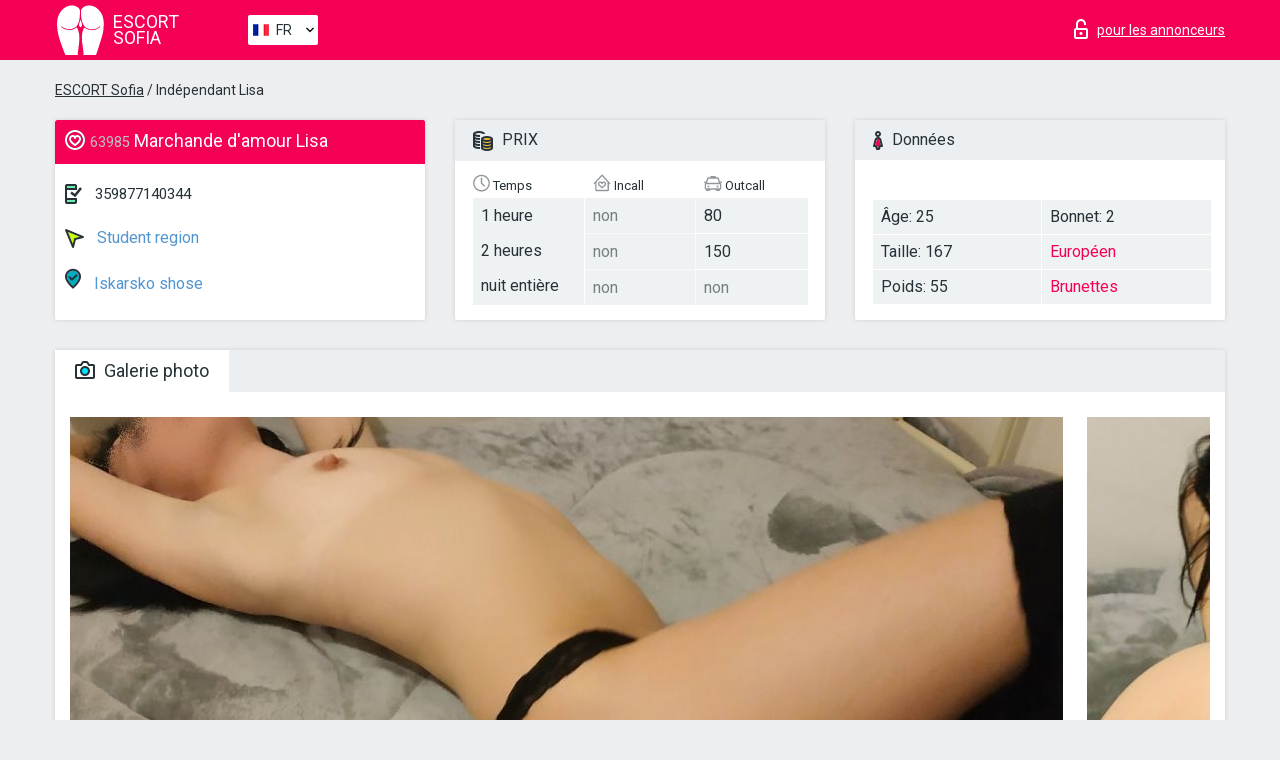

--- FILE ---
content_type: text/html; charset=UTF-8;
request_url: https://escortsofia.info/fr/lisa-123/
body_size: 7213
content:
<!DOCTYPE html>
<html lang="fr">
<head>
    <meta http-equiv="Content-Type" content="text/html; charset=UTF-8">
    <meta http-equiv="X-UA-Compatible" content="IE=edge">
    <title>Lisa, téléphone 359877140344, fille dans Student region</title>
    <meta name="description" content="Fille Lisa de Student region dans la ville Sofia. Vous pouvez sélectionner la meilleure sexe escort, lire des avis et feedbacks et profiter des services du meilleur site web de lady escort au monde. Bonne chance !">
    <meta name="keywords" content="">
    <meta name="viewport" content="width=device-width, minimum-scale=1, maximum-scale=1" />
    <!--Language-->
    <link rel="alternate" hreflang="x-default" href="https://escortsofia.info/lisa-123/"/>
    <link rel="alternate" hreflang="en" href="https://escortsofia.info/" />
    <link rel="alternate" hreflang="pt" href="https://escortsofia.info/pt/lisa-123/" />
    <link rel="alternate" hreflang="fr" href="https://escortsofia.info/fr/lisa-123/" />
    <link rel="alternate" hreflang="es" href="https://escortsofia.info/es/lisa-123/" />
    <link rel="alternate" hreflang="de" href="https://escortsofia.info/de/lisa-123/" />
    <link rel="alternate" hreflang="ru" href="https://escortsofia.info/ru/lisa-123/" />
    <link rel="canonical" href="https://escortsofia.info/fr/lisa-123/">

    <!-- favicon -->
    <link rel="shortcut icon" href="/site1/favicons/favicon.ico" type="image/x-icon" />
    <link rel="apple-touch-icon" href="/site1/favicons/apple-touch-icon.png" />
    <link rel="apple-touch-icon" sizes="57x57" href="/site1/favicons/apple-touch-icon-57x57.png" />
    <link rel="apple-touch-icon" sizes="72x72" href="/site1/favicons/apple-touch-icon-72x72.png" />
    <link rel="apple-touch-icon" sizes="76x76" href="/site1/favicons/apple-touch-icon-76x76.png" />
    <link rel="apple-touch-icon" sizes="114x114" href="/site1/favicons/apple-touch-icon-114x114.png" />
    <link rel="apple-touch-icon" sizes="120x120" href="/site1/favicons/apple-touch-icon-120x120.png" />
    <link rel="apple-touch-icon" sizes="144x144" href="/site1/favicons/apple-touch-icon-144x144.png" />
    <link rel="apple-touch-icon" sizes="152x152" href="/site1/favicons/apple-touch-icon-152x152.png" />
    <link rel="apple-touch-icon" sizes="180x180" href="/site1/favicons/apple-touch-icon-180x180.png" />
    <!-- style -->
    <link rel="stylesheet" type="text/css" href="/site1/css/app.min.css?v=1.0.0">
    <!-- Global site tag (gtag.js) - Google Analytics -->
<script async src="https://www.googletagmanager.com/gtag/js?id=UA-107599066-24"></script>
<script>
  window.dataLayer = window.dataLayer || [];
  function gtag(){dataLayer.push(arguments);}
  gtag('js', new Date());

  gtag('config', 'UA-107599066-24');
</script>
<meta name="google-site-verification" content="pp8AQjHXJN-_jsFpwtW6X6LdLk0p7C25HTC5YQk8bbc" />
	<!-- title -->
	<!-- HTML5 Shim and Respond.js IE8 support of HTML5 elements and media queries -->
	<!--[if IE]>
	<script src="//cdnjs.cloudflare.com/ajax/libs/html5shiv/3.7.3/html5shiv.min.js"></script>
	<link href= "css/ie.css" rel= "stylesheet" media= "all" />
	<![endif]-->
</head>

<body class="home">
<!-- header -->
<header id="header" class="header">
	<!-- top -->
	<div class="header-top">
		<div class="container">
			<!-- logo -->
			<a href="/fr/" class="logo">
				<img src="/site1/images/logo.svg" class="logo__img" alt="logo">
				<span class="logo__text"><span>Escort</span><br>Sofia</span>
			</a>

			<!-- local -->
			<div class="local headertext">
                <!-- lang -->
                <div class="lang_dropdown">
                    <div class="lang_dropbtn lang_fr">FR</div>
                                        <div class="lang_dropdown-content">
                                                                        <a class="lang_en" href="/">EN</a>
                                                                                                <a class="lang_pt" href="/pt/lisa-123/">PT</a>
                                                                                                <a class="lang_fr" href="/fr/lisa-123/">FR</a>
                                                                                                <a class="lang_es" href="/es/lisa-123/">ES</a>
                                                                                                <a class="lang_de" href="/de/lisa-123/">DE</a>
                                                                                                <a class="lang_ru" href="/ru/lisa-123/">RU</a>
                                                                    </div>
                                    </div>
                <!-- end lang -->
			</div>

			<!-- login -->
			<a href="/user.php?lang=fr" class="login" rel="nofollow"><i class="icon icon-lock"></i><span>pour les annonceurs</span></a>
			<!-- form -->
		</div>
	</div>
    		<script type="text/javascript">
            var isAjaxCalled= true;
		</script>
    </header>

<main class="wrapper">
<section>
    <div class="container">
        <div class="row">
            <!-- breadcrumbs -->
            <div class="breadcrumbs clearfix">
                <div class="container">
                    <ul class="breadcrumbs-list">
                        <li class="breadcrumbs-list__item"><a href="#"><a href='/'>ESCORT Sofia</a> / Indépendant Lisa</a>
                        </li>
                    </ul>
                </div>
            </div>

            <!-- card-info -->
            <div class="card-info">
                <div class="container">
                    <div class="row">
                        <!-- item -->
                        <div class="card-info-item">
                            <!-- info -->
                            <div class="info info_main">
                                <div class="info-header">
                                    <div class="info-header__name"><i class="icon icon-hart-white"></i><h1><span>63985</span> Marchande d'amour Lisa</h1></div>
                                </div>
                                <div class="info-body">
                                    <!-- list -->
                                    <div class="info-list">
                                        <div class="info-list-item">
                                            <i class="icon icon-phone"></i> <a href="tel:359877140344">359877140344</a>
                                        </div>
                                                                                    <a href="/fr/location-student-region/" class="info-list-item"> <i class="icon icon-area"></i> Student region</a>
                                        
                                                                                    <a href="/fr/metro-iskarsko-shose/" class="info-list-item"> <i class="icon icon-local"></i> Iskarsko shose</a>
                                                                            </div>

                                    
                                </div>
                            </div>
                        </div>
                        <!-- item  PRICE-->
                        <div class="card-info-item">
                            <!-- info -->
                            <div class="info">
                                <div class="info-header info-header_data"><i class="icon icon-cash-md"></i> PRIX</div>
                                <div class="info-body info-body_data">
                                    <!-- list -->
                                    <div class="price-list">
                                        <div class="price-list__title"> <i class="icon icon-time-sm"></i> Temps</div>
                                        <!-- item -->
                                        <div class="price-list-item">
                                            <span>1 heure</span>
                                            <span>2 heures</span>
                                            <span>nuit entière</span>
                                        </div>
                                    </div>
                                    <!-- list -->
                                    <div class="price-list">
                                        <div class="price-list__title"> <i class="icon icon-love-house"></i> Incall</div>
                                        <!-- item -->
                                        <div class="price-list-item">
                                            <span class="no">non</span>
                                                <span class="no">non</span>
                                                    <span class="no">non</span>
                                        </div>
                                    </div>
                                    <!-- list -->
                                    <div class="price-list">
                                        <div class="price-list__title"> <i class="icon icon-car-sm"></i> Outcall</div>
                                        <!-- item -->
                                        <div class="price-list-item">
                                            <span>80</span>
                                                <span>150</span>
                                                    <span class="no">non</span>
                                        </div>
                                    </div>
                                </div>
                            </div>
                        </div>
                        <!-- item -->
                        <div class="card-info-item">
                            <!-- info -->
                            <div class="info">
                                <div class="info-header info-header_data"><i class="icon icon-data"></i> Données</div>
                                <div class="info-body info-body_data">
                                    <!-- list -->
                                    <div class="data-list">
                                        <div class="data-list-item">
                                            <span>Âge: 25</span>
                                            <span>Taille: 167</span>
                                            <span>Poids: 55</span>
                                        </div>
                                        <div class="data-list-item">
                                            <span>Bonnet: 2</span>
                                            <a href="/fr/nation-european-white/" class="l-red">Européen</a>                                            <span class="l-red">Brunettes</span>                                        </div>
                                    </div>
                                </div>
                            </div>
                        </div>
                    </div>
                </div>
            </div>


            <!-- slider -->
            <section id="slider" class="slider">
                <div class="container">
                    <div class="info">
                        <ul id="tabs" class="nav nav-tabs info-header">
                            <li class="nav-item active">
                                <a href="#photo" data-toggle="tab"> <i class="icon icon-camera"></i> Galerie photo</a>
                            </li>
                                                    </ul>
                        <!-- content -->
                        <div class="tab-content info-body">
                            <div class="tab-pane active" id="photo">


                                <!-- gallery -->
                                <div id="gallery" class="slider__gallery gallery allphotos">
                                    <div class="allphotos">
                                        <div class="formphotos">
                                            <div>
                                                                                                    <a title="" href="/big/63985/272118.jpg" class="big"><img src="/medium/63985/272118.jpg" alt="Lisa" /></a>
                                                                                                    <a title="" href="/big/63985/272117.jpg" class="big"><img src="/medium/63985/272117.jpg" alt="Lisa" /></a>
                                                                                                    <a title="" href="/big/63985/272116.jpg" class="big"><img src="/medium/63985/272116.jpg" alt="Lisa" /></a>
                                                                                                    <a title="" href="/big/63985/272115.jpg" class="big"><img src="/medium/63985/272115.jpg" alt="Lisa" /></a>
                                                                                            </div>
                                        </div>
                                    </div>
                                </div>



                                <!-- gallery mobile -->
                                <div id="gallery-mobile" class="gallery-mobile">
                                    
                                                                                    <img src="/medium/63985/272118.jpg" alt="Lisa"/>
                                            <div class="gallery-hidden">
                                        
                                        
                                    
                                                                                    <img src="/medium/63985/272117.jpg" alt="Lisa"/>
                                        
                                        
                                    
                                                                                    <img src="/medium/63985/272116.jpg" alt="Lisa"/>
                                        
                                        
                                    
                                                                                    <img src="/medium/63985/272115.jpg" alt="Lisa"/>
                                        
                                                                                    </div><!--/ gallery-hidden-->
                                            <!-- update 12.12.17 -->
                                            <button id="button-gallery" class="btn btn_red" type="button">Voir plus de photos</button>
                                            <input type="hidden" name="show_text_btn" value="Voir plus de photos">
                                            <input type="hidden" name="hide_text_btn" value="Cacher les photos">
                                            <!--/ update 12.12.17 -->
                                        
                                                                    </div>
                            </div>

                            
                        </div>
                    </div>
                </div>
            </section>


            <section class="service clearfix">
                <div class="container">
                    <div class="row">
                        <div class="col-xs-12 col-md-8 service_wrap">
                            <!-- Услуги-->
                            <div class="info">
                                <div class="info-header"><i class="icon icon-service"></i> Services</div>
                                <div class="info-body info-body_service clearfix">
                                    <!-- list -->
                                    <div class="service-list">
                                        <!-- links -->
                                                                                                                                    <!-- sex -->
                                                <ul class="link-list">
                                                    <li class="link-list__title">Sexe</li>
                                                                                                            <li class="link-list__item "><a href="/fr/service-classic-sex/">Classique sexe</a>
                                                        </li>
                                                                                                            <li class="link-list__item "><a href="/fr/service-a-level/">Un niveau</a>
                                                        </li>
                                                                                                            <li class="link-list__item "><a href="/fr/service-owo-oral-without-condom/">OWO - oral sans préservatif</a>
                                                        </li>
                                                                                                            <li class="link-list__item "><a href="/fr/service-group-sex/">Sexe en groupe</a>
                                                        </li>
                                                                                                            <li class="link-list__item "><a href="/fr/service-double-penetration/">Double pénétration</a>
                                                        </li>
                                                                                                            <li class="link-list__item "><a href="/fr/service-toys/">Jouets</a>
                                                        </li>
                                                                                                            <li class="link-list__item "><a href="/fr/service-fetish/">Fétiche</a>
                                                        </li>
                                                                                                    </ul>
                                                                                                                                                                                                                                                                                                                                                                                                                                                                                                                                                                                                                                                                                                                                                                                                                                                                        
                                                                                                                                                                                                                                                                                                                                                                                                                                                                                                                                                                                                                                                                                                                                                <!-- Additionally -->
                                                <ul class="link-list">
                                                    <li class="link-list__title">Aditionellement</li>
                                                                                                            <li class="link-list__item "><a href="/fr/service-escort/">Escorte</a>
                                                        </li>
                                                                                                            <li class="link-list__item "><a href="/fr/service-photography/">La photographie</a>
                                                        </li>
                                                                                                            <li class="link-list__item "><a href="/fr/service-there-is-a-young-man-for-a-couple/">Il y a un jeune homme pour un couple</a>
                                                        </li>
                                                                                                            <li class="link-list__item "><a href="/fr/service-couples/">Des couples</a>
                                                        </li>
                                                                                                            <li class="link-list__item "><a href="/fr/service-washing-in-the-shower/">Laver sous la douche</a>
                                                        </li>
                                                                                                            <li class="link-list__item "><a href="/fr/service-pipshaw/">Pipshaw</a>
                                                        </li>
                                                                                                            <li class="link-list__item "><a href="/fr/service-rimming/">Anulingus</a>
                                                        </li>
                                                                                                    </ul>
                                                                                                                                                                                                                                                                                                </div>

                                    <div class="service-list">
                                                                                                                                                                                                                                                                                                                                                                                                                                                                                                                                                                                                                                                            <!-- Massage -->
                                                <ul class="link-list">
                                                    <li class="link-list__title">Massage</li>
                                                                                                            <li class="link-list__item "><a href="/fr/service-professional-massage/">Massage professionnel</a>
                                                        </li>
                                                                                                            <li class="link-list__item "><a href="/fr/service-erotic-massage/">Massage érotique</a>
                                                        </li>
                                                                                                            <li class="link-list__item "><a href="/fr/service-urologic-massage/">Massage urologique</a>
                                                        </li>
                                                                                                            <li class="link-list__item "><a href="/fr/service-thai-massage/">Massage thaï</a>
                                                        </li>
                                                                                                            <li class="link-list__item "><a href="/fr/service-massotherapy/">Massothérapie</a>
                                                        </li>
                                                                                                            <li class="link-list__item "><a href="/fr/service-four-hand-massage/">Massage à quatre mains</a>
                                                        </li>
                                                                                                            <li class="link-list__item "><a href="/fr/service-sports-massage/">Massage sportif</a>
                                                        </li>
                                                                                                            <li class="link-list__item "><a href="/fr/service-relaxing-massage/">Massage relaxant</a>
                                                        </li>
                                                                                                            <li class="link-list__item "><a href="/fr/service-sakura-branch/">Direction de Sakura</a>
                                                        </li>
                                                                                                    </ul>
                                                                                                                                                                                                                                                                                                                                                
                                                                                                                                                                                                                                                                                                                                                                                                                                                                                                                                                                                                                                                                                                                                                                                                                                                                                                                        <!-- Striptease -->
                                                <ul class="link-list">
                                                    <li class="link-list__title">Strip-tease</li>
                                                                                                            <li class="link-list__item "><a href="/fr/service-striptease/">Strip-tease</a>
                                                        </li>
                                                                                                            <li class="link-list__item "><a href="/fr/service-belly-dance/">Danse du ventre</a>
                                                        </li>
                                                                                                            <li class="link-list__item "><a href="/fr/service-lesbian/">Lesbian</a>
                                                        </li>
                                                                                                    </ul>
                                                                                                                        </div>

                                    <div class="service-list">
                                                                                                                                                                                                                                                                                                                                                                                                                                                                                                                                                                        <!-- BDSM -->
                                                <ul class="link-list">
                                                    <li class="link-list__title">BDSM</li>
                                                                                                            <li class="link-list__item "><a href="/fr/service-mistress/">Maîtresse</a>
                                                        </li>
                                                                                                            <li class="link-list__item "><a href="/fr/service-light-domination/">Domination légère</a>
                                                        </li>
                                                                                                            <li class="link-list__item "><a href="/fr/service-bdsm/">BDSM</a>
                                                        </li>
                                                                                                            <li class="link-list__item "><a href="/fr/service-slave/">Esclave</a>
                                                        </li>
                                                                                                            <li class="link-list__item "><a href="/fr/service-strap-on/">Strap-on</a>
                                                        </li>
                                                                                                            <li class="link-list__item "><a href="/fr/service-role-playing-games/">Jeux de rôles</a>
                                                        </li>
                                                                                                            <li class="link-list__item "><a href="/fr/service-bandage/">Bandage</a>
                                                        </li>
                                                                                                            <li class="link-list__item "><a href="/fr/service-trampling/">Piétinement</a>
                                                        </li>
                                                                                                    </ul>
                                                                                                                                                                                                                                                                                                                                                                                                                                    
                                                                                                                                                                                                                                                                                                                                                                                                                                                                                    <!-- Caress -->
                                                <ul class="link-list">
                                                    <li class="link-list__title">Caresse</li>
                                                                                                            <li class="link-list__item "><a href="/fr/service-blowjob-condom/">Préservatif Fellation</a>
                                                        </li>
                                                                                                            <li class="link-list__item "><a href="/fr/service-gfe/">Une expérience de petite amie</a>
                                                        </li>
                                                                                                            <li class="link-list__item "><a href="/fr/service-deepthroating-blowjob/">Deepthroating Fellation</a>
                                                        </li>
                                                                                                            <li class="link-list__item "><a href="/fr/service-blowjob-in-the-car/">Fellation dans la voiture</a>
                                                        </li>
                                                                                                            <li class="link-list__item "><a href="/fr/service-cunnilingus/">Cunnilingus</a>
                                                        </li>
                                                                                                            <li class="link-list__item "><a href="/fr/service-anilingus/">Anilingus</a>
                                                        </li>
                                                                                                    </ul>
                                                                                                                                                                                                                                                                                                                                                                                                                                                                                                                                                            </div>

                                    <div class="service-list">
                                                                                                                                                                                                                                                                                                                                                                                                                                                                                                                                                                                                                                                                                                                                                                                                                                    <!-- Fisting -->
                                                <ul class="link-list">
                                                    <li class="link-list__title">Fisting</li>
                                                                                                            <li class="link-list__item "><a href="/fr/service-classic-fisting/">Fisting classique</a>
                                                        </li>
                                                                                                            <li class="link-list__item "><a href="/fr/service-anal-fisting/">Fist anal</a>
                                                        </li>
                                                                                                            <li class="link-list__item link-list__item_active"><a href="/fr/service-extreme-fisting/">Fisting extrême</a>
                                                        </li>
                                                                                                    </ul>
                                                                                                                                                                        
                                                                                                                                                                                                                        <!-- Cum -->
                                                <ul class="link-list">
                                                    <li class="link-list__title">Sperme</li>
                                                                                                            <li class="link-list__item "><a href="/fr/service-cim/">Sperme dans la bouche</a>
                                                        </li>
                                                                                                            <li class="link-list__item "><a href="/fr/service-cob/"> Sperme sur le sein</a>
                                                        </li>
                                                                                                            <li class="link-list__item "><a href="/fr/service-cif/">Cum In Face</a>
                                                        </li>
                                                                                                    </ul>
                                                                                                                                                                                                                                                                                                                                                                                                                                                                                                                                                                                                                                                                                                                                                                                    
                                                                                                                                                                                                                                                                                                            <!-- WS -->
                                                <ul class="link-list">
                                                    <li class="link-list__title">Sports nautiques</li>
                                                                                                            <li class="link-list__item "><a href="/fr/service-ws-giving/">Sports nautiques donnant</a>
                                                        </li>
                                                                                                            <li class="link-list__item "><a href="/fr/service-ws-getting/">Sports nautiques obtenir</a>
                                                        </li>
                                                                                                    </ul>
                                                                                                                                                                                                                                                                                                                                                                                                                                                                                                                                                                                                                                                                                                                                    </div>

                                </div><!--/ info-body info-body_service clearfix-->
                            </div><!--/ info Услуги-->
                        </div><!--/ col-xs-12 col-md-8-->


                        <div class="col-xs-12 col-md-4 map_wrap">
                            <div class="info">
                                <div class="info-header"><i class="icon icon-map"></i> Carte</div>
                                <div class="info-body">
                                    <div class="map-wrap">
                                        <!-- карта -->
                                         <script src="https://api-maps.yandex.com/2.1/?load=package.map,package.controls,package.geoObjects&lang=en-US" type="text/javascript"></script>
                    <script language='Javascript' src="/js/jquery.min.js"></script>
                    <div id="YMaps3ID"></div>
                    <script>
                              
                              ymaps.ready(function () {
                                  var myMap = new ymaps.Map('YMaps3ID', {
                                      center: [59.946565, 30.128097],
                                      zoom: 15});
                                  myMap.behaviors.disable('scrollZoom');
                                  ymaps.geocode('Sofia, metro Iskarsko shose', {
                                      results: 1
                                  }).then(function (res) {
                                      var firstGeoObject = res.geoObjects.get(0),
                                      coords = firstGeoObject.geometry.getCoordinates(),
                                      bounds = firstGeoObject.properties.get('boundedBy');
                                      firstGeoObject.properties.set('balloonContentBody','<a href="/lisa-123"><font size="4"><strong>Lisa</strong></font></a><br>Iskarsko shose');
                                      myMap.geoObjects.add(firstGeoObject);
                                      myMap.setBounds(bounds, {
                                          checkZoomRange: true
                                      });
                                  });
                              });
                        </script>
                                    </div>
                                </div>
                            </div>
                        </div>
                    </div>
                </div>
            </section>

                            <section class="seo-text">
                    <div class="container">
                        <!-- info -->
                        <div class="info">
                            <div class="info-header">
                                <div class="info__title"> <i class="icon icon-messadge"></i> Description</div>
                            </div>
                            <div class="info-body">
                                Hello guys :) and .. Thank you for choosing me . I am sexy, hot and now girl . The photos you see are 100% mine..And everything else called me 40 minutes in advance and I will come to you
                            </div>
                        </div>
                    </div>
                </section>
            
            <div class="clear"></div>

            <!-- new -->
            <section class="next-card">
                <div class="container">
                    <div class="row">
                        <div class="col-md-12">
                            <br />
                            <h2>Autres filles dans Student region</h2>
                            <br />

                            <div class="notfound">
                                                            </div>
                        </div>

                        <div class="cards">
                                                            <!-- item -->
                                <div class="col-xs-6 col-md-4 col-lg-3">
                                    <div class="card">
                                        <!-- image -->
                                        <a href="/fr/lisa-123/" class="cards__image" target="_blank">
                                            <img src="/small/63985/272115.jpg">
                                        </a>
                                        <!-- check -->
                                        <span class="check-list">
                                                                                                    </span>
                                        <!-- list -->
                                        <div class="card-list">
                                            <!-- item -->
                                            <div class="card-list-item">
                                                <div class="card-list-item__title"> <i class="icon icon-cash-md"></i> PRIX</div>
                                                <ul class="list">
                                                    <li>
                                                        <span>1 heure</span>
                                                        <span>80</span>
                                                    </li>
                                                    <li>
                                                        <span>2 heures</span>
                                                        <span>150</span>
                                                    </li>
                                                    <li>
                                                        <span>nuit entière</span>
                                                        <span>no</span>
                                                    </li>
                                                </ul>
                                            </div>

                                            <!-- item -->
                                            <div class="card-list-item">
                                                <div class="card-list-item__title"> <i class="icon icon-data"></i> Données</div>
                                                <ul class="list">
                                                    <li>
                                                        <span>Âge</span>
                                                        <span>25 </span>
                                                    </li>
                                                    <li>
                                                        <span>Taille</span>
                                                        <span>167</span>
                                                    </li>
                                                    <li>
                                                        <span>Poids</span>
                                                        <span>55</span>
                                                    </li>
                                                    <li>
                                                        <span>Bonnet</span>
                                                        <span>2</span>
                                                    </li>
                                                </ul> 
                                            </div>
                                        </div>
                                        <!-- card-panel -->
                                        <div class="card-panel">
                                            <a href="/fr/lisa-123/" class="card-panel-item card-panel-item_name" target="_blank"> <i class="icon icon-hart"></i>  <span>Lisa</span>
                                            </a>
                                            <div class="card-panel-item card-panel-item_address">
                                                                                        <i class="icon icon-local"></i>
                                            Iskarsko shose
                                                                                        </div>
                                            <div class="card-panel-item card-panel-item_tel"> <i class="icon icon-phone"></i> <a href="tel:359877140344">359877140344</a></div>
                                        </div>
                                    </div>
                                </div>
                                                            <!-- item -->
                                <div class="col-xs-6 col-md-4 col-lg-3">
                                    <div class="card">
                                        <!-- image -->
                                        <a href="/fr/magdalena-9/" class="cards__image" target="_blank">
                                            <img src="/small/63996/272156.jpg">
                                        </a>
                                        <!-- check -->
                                        <span class="check-list">
                                                                                                    </span>
                                        <!-- list -->
                                        <div class="card-list">
                                            <!-- item -->
                                            <div class="card-list-item">
                                                <div class="card-list-item__title"> <i class="icon icon-cash-md"></i> PRIX</div>
                                                <ul class="list">
                                                    <li>
                                                        <span>1 heure</span>
                                                        <span>100</span>
                                                    </li>
                                                    <li>
                                                        <span>2 heures</span>
                                                        <span>150</span>
                                                    </li>
                                                    <li>
                                                        <span>nuit entière</span>
                                                        <span>no</span>
                                                    </li>
                                                </ul>
                                            </div>

                                            <!-- item -->
                                            <div class="card-list-item">
                                                <div class="card-list-item__title"> <i class="icon icon-data"></i> Données</div>
                                                <ul class="list">
                                                    <li>
                                                        <span>Âge</span>
                                                        <span>27 </span>
                                                    </li>
                                                    <li>
                                                        <span>Taille</span>
                                                        <span>168</span>
                                                    </li>
                                                    <li>
                                                        <span>Poids</span>
                                                        <span>51</span>
                                                    </li>
                                                    <li>
                                                        <span>Bonnet</span>
                                                        <span>3</span>
                                                    </li>
                                                </ul> 
                                            </div>
                                        </div>
                                        <!-- card-panel -->
                                        <div class="card-panel">
                                            <a href="/fr/magdalena-9/" class="card-panel-item card-panel-item_name" target="_blank"> <i class="icon icon-hart"></i>  <span>Magdalena</span>
                                            </a>
                                            <div class="card-panel-item card-panel-item_address">
                                                                                        <i class="icon icon-local"></i>
                                            James Boucher
                                                                                        </div>
                                            <div class="card-panel-item card-panel-item_tel"> <i class="icon icon-phone"></i> <a href="tel:359899601790">359899601790</a></div>
                                        </div>
                                    </div>
                                </div>
                                                            <!-- item -->
                                <div class="col-xs-6 col-md-4 col-lg-3">
                                    <div class="card">
                                        <!-- image -->
                                        <a href="/fr/melinda-11/" class="cards__image" target="_blank">
                                            <img src="/small/64026/272278.jpg">
                                        </a>
                                        <!-- check -->
                                        <span class="check-list">
                                                                                                    </span>
                                        <!-- list -->
                                        <div class="card-list">
                                            <!-- item -->
                                            <div class="card-list-item">
                                                <div class="card-list-item__title"> <i class="icon icon-cash-md"></i> PRIX</div>
                                                <ul class="list">
                                                    <li>
                                                        <span>1 heure</span>
                                                        <span>80</span>
                                                    </li>
                                                    <li>
                                                        <span>2 heures</span>
                                                        <span>160</span>
                                                    </li>
                                                    <li>
                                                        <span>nuit entière</span>
                                                        <span>500</span>
                                                    </li>
                                                </ul>
                                            </div>

                                            <!-- item -->
                                            <div class="card-list-item">
                                                <div class="card-list-item__title"> <i class="icon icon-data"></i> Données</div>
                                                <ul class="list">
                                                    <li>
                                                        <span>Âge</span>
                                                        <span>26 </span>
                                                    </li>
                                                    <li>
                                                        <span>Taille</span>
                                                        <span>170</span>
                                                    </li>
                                                    <li>
                                                        <span>Poids</span>
                                                        <span>55</span>
                                                    </li>
                                                    <li>
                                                        <span>Bonnet</span>
                                                        <span>3</span>
                                                    </li>
                                                </ul> 
                                            </div>
                                        </div>
                                        <!-- card-panel -->
                                        <div class="card-panel">
                                            <a href="/fr/melinda-11/" class="card-panel-item card-panel-item_name" target="_blank"> <i class="icon icon-hart"></i>  <span>Melinda</span>
                                            </a>
                                            <div class="card-panel-item card-panel-item_address">
                                                                                        <i class="icon icon-local"></i>
                                            White Danube
                                                                                        </div>
                                            <div class="card-panel-item card-panel-item_tel"> <i class="icon icon-phone"></i> <a href="tel:359877385870">359877385870</a></div>
                                        </div>
                                    </div>
                                </div>
                                                            <!-- item -->
                                <div class="col-xs-6 col-md-4 col-lg-3">
                                    <div class="card">
                                        <!-- image -->
                                        <a href="/fr/eiordanova8/" class="cards__image" target="_blank">
                                            <img src="/small/64064/272466.jpg">
                                        </a>
                                        <!-- check -->
                                        <span class="check-list">
                                                                                                    </span>
                                        <!-- list -->
                                        <div class="card-list">
                                            <!-- item -->
                                            <div class="card-list-item">
                                                <div class="card-list-item__title"> <i class="icon icon-cash-md"></i> PRIX</div>
                                                <ul class="list">
                                                    <li>
                                                        <span>1 heure</span>
                                                        <span>60</span>
                                                    </li>
                                                    <li>
                                                        <span>2 heures</span>
                                                        <span>110</span>
                                                    </li>
                                                    <li>
                                                        <span>nuit entière</span>
                                                        <span>no</span>
                                                    </li>
                                                </ul>
                                            </div>

                                            <!-- item -->
                                            <div class="card-list-item">
                                                <div class="card-list-item__title"> <i class="icon icon-data"></i> Données</div>
                                                <ul class="list">
                                                    <li>
                                                        <span>Âge</span>
                                                        <span>26 </span>
                                                    </li>
                                                    <li>
                                                        <span>Taille</span>
                                                        <span>170</span>
                                                    </li>
                                                    <li>
                                                        <span>Poids</span>
                                                        <span>50</span>
                                                    </li>
                                                    <li>
                                                        <span>Bonnet</span>
                                                        <span>3</span>
                                                    </li>
                                                </ul> 
                                            </div>
                                        </div>
                                        <!-- card-panel -->
                                        <div class="card-panel">
                                            <a href="/fr/eiordanova8/" class="card-panel-item card-panel-item_name" target="_blank"> <i class="icon icon-hart"></i>  <span>E.iordanova8</span>
                                            </a>
                                            <div class="card-panel-item card-panel-item_address">
                                                                                        <i class="icon icon-local"></i>
                                            Lviv Bridge
                                                                                        </div>
                                            <div class="card-panel-item card-panel-item_tel"> <i class="icon icon-phone"></i> <a href="tel:359894053251">359894053251</a></div>
                                        </div>
                                    </div>
                                </div>
                                                    </div>
                    </div>
                </div>
            </section>

        </div>
    </div>
</section>

</main>
<input type="hidden" id="siteadvsearchressearch" value="" />

<!-- new-scripts -->
<script src="/site1/js/modernizr-custom.min.js"></script>
<script src="/site1/js/jq.min.js"></script>
<script src="/site1/js/app.min.js"></script>
<!-- andrew-scripts -->
<link href="/site1/style.css" rel="stylesheet" type="text/css" />
<link href='//fonts.googleapis.com/css?family=Roboto:400italic,400,700,300&amp;subset=cyrillic' rel='stylesheet' type='text/css' />
<link href="/js/LightGallery/css/lightgallery.css" rel="stylesheet">
<script src="/js/jquery.min.js"></script>
<script src="//ajax.googleapis.com/ajax/libs/jqueryui/1.11.3/jquery-ui.min.js"></script>
<script src="/js/main.js"></script>
<script src="/js/LightGallery/js/lightgallery.js"></script>
	<link rel="stylesheet" href="/js/rangeSlider/css/ion.rangeSlider.css" type="text/css" media="screen" />
	<link rel="stylesheet" href="/js/rangeSlider/css/ion.rangeSlider.skinHTML5.css" type="text/css" media="screen" />
	<script src="/inc/modules/filters/filter_ajax.js"></script>
	<script src="/js/rangeSlider/js/ion-rangeSlider/ion.rangeSlider.js"></script>
</body>
<!-- footer -->
</html>



